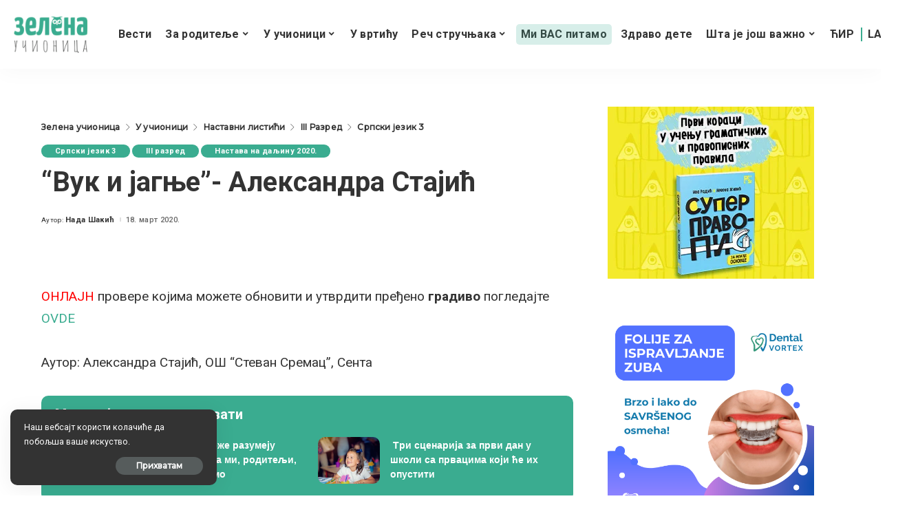

--- FILE ---
content_type: text/html; charset=utf-8
request_url: https://docs.google.com/viewer?url=https%3A%2F%2Fzelenaucionica.com%2Fwp-content%2Fuploads%2F2020%2F03%2FVuk-i-jagnje-narodna-basna.pptx&embedded=true&hl=en
body_size: 2129
content:
<!DOCTYPE html><html lang="en" dir="ltr"><head><title>Vuk-i-jagnje-narodna-basna.pptx</title><link rel="stylesheet" type="text/css" href="//www.gstatic.com/_/apps-viewer/_/ss/k=apps-viewer.standalone.vzKgvMed-Gs.L.W.O/am=AAQD/d=0/rs=AC2dHMLD5zb8j62TiGE8IPE3mdAlhWuBGg" nonce="5jB5ZCYFZy66xmCzqJifRQ"/></head><body><div class="ndfHFb-c4YZDc ndfHFb-c4YZDc-AHmuwe-Hr88gd-OWB6Me dif24c vhoiae LgGVmb bvmRsc ndfHFb-c4YZDc-TSZdd ndfHFb-c4YZDc-TJEFFc ndfHFb-c4YZDc-vyDMJf-aZ2wEe ndfHFb-c4YZDc-i5oIFb ndfHFb-c4YZDc-uoC0bf ndfHFb-c4YZDc-e1YmVc" aria-label="Showing viewer."><div class="ndfHFb-c4YZDc-zTETae"></div><div class="ndfHFb-c4YZDc-JNEHMb"></div><div class="ndfHFb-c4YZDc-K9a4Re"><div class="ndfHFb-c4YZDc-E7ORLb-LgbsSe ndfHFb-c4YZDc-LgbsSe-OWB6Me" aria-label="Previous"><div class="ndfHFb-c4YZDc-DH6Rkf-AHe6Kc"><div class="ndfHFb-c4YZDc-Bz112c ndfHFb-c4YZDc-DH6Rkf-Bz112c"></div></div></div><div class="ndfHFb-c4YZDc-tJiF1e-LgbsSe ndfHFb-c4YZDc-LgbsSe-OWB6Me" aria-label="Next"><div class="ndfHFb-c4YZDc-DH6Rkf-AHe6Kc"><div class="ndfHFb-c4YZDc-Bz112c ndfHFb-c4YZDc-DH6Rkf-Bz112c"></div></div></div><div class="ndfHFb-c4YZDc-q77wGc"></div><div class="ndfHFb-c4YZDc-K9a4Re-nKQ6qf ndfHFb-c4YZDc-TvD9Pc-qnnXGd" role="main"><div class="ndfHFb-c4YZDc-EglORb-ge6pde ndfHFb-c4YZDc-K9a4Re-ge6pde-Ne3sFf" role="status" tabindex="-1" aria-label="Loading"><div class="ndfHFb-c4YZDc-EglORb-ge6pde-RJLb9c ndfHFb-c4YZDc-AHmuwe-wcotoc-zTETae"><div class="ndfHFb-aZ2wEe" dir="ltr"><div class="ndfHFb-vyDMJf-aZ2wEe auswjd"><div class="aZ2wEe-pbTTYe aZ2wEe-v3pZbf"><div class="aZ2wEe-LkdAo-e9ayKc aZ2wEe-LK5yu"><div class="aZ2wEe-LkdAo aZ2wEe-hj4D6d"></div></div><div class="aZ2wEe-pehrl-TpMipd"><div class="aZ2wEe-LkdAo aZ2wEe-hj4D6d"></div></div><div class="aZ2wEe-LkdAo-e9ayKc aZ2wEe-qwU8Me"><div class="aZ2wEe-LkdAo aZ2wEe-hj4D6d"></div></div></div><div class="aZ2wEe-pbTTYe aZ2wEe-oq6NAc"><div class="aZ2wEe-LkdAo-e9ayKc aZ2wEe-LK5yu"><div class="aZ2wEe-LkdAo aZ2wEe-hj4D6d"></div></div><div class="aZ2wEe-pehrl-TpMipd"><div class="aZ2wEe-LkdAo aZ2wEe-hj4D6d"></div></div><div class="aZ2wEe-LkdAo-e9ayKc aZ2wEe-qwU8Me"><div class="aZ2wEe-LkdAo aZ2wEe-hj4D6d"></div></div></div><div class="aZ2wEe-pbTTYe aZ2wEe-gS7Ybc"><div class="aZ2wEe-LkdAo-e9ayKc aZ2wEe-LK5yu"><div class="aZ2wEe-LkdAo aZ2wEe-hj4D6d"></div></div><div class="aZ2wEe-pehrl-TpMipd"><div class="aZ2wEe-LkdAo aZ2wEe-hj4D6d"></div></div><div class="aZ2wEe-LkdAo-e9ayKc aZ2wEe-qwU8Me"><div class="aZ2wEe-LkdAo aZ2wEe-hj4D6d"></div></div></div><div class="aZ2wEe-pbTTYe aZ2wEe-nllRtd"><div class="aZ2wEe-LkdAo-e9ayKc aZ2wEe-LK5yu"><div class="aZ2wEe-LkdAo aZ2wEe-hj4D6d"></div></div><div class="aZ2wEe-pehrl-TpMipd"><div class="aZ2wEe-LkdAo aZ2wEe-hj4D6d"></div></div><div class="aZ2wEe-LkdAo-e9ayKc aZ2wEe-qwU8Me"><div class="aZ2wEe-LkdAo aZ2wEe-hj4D6d"></div></div></div></div></div></div><span class="ndfHFb-c4YZDc-EglORb-ge6pde-fmcmS ndfHFb-c4YZDc-AHmuwe-wcotoc-zTETae" aria-hidden="true">Loading&hellip;</span></div><div class="ndfHFb-c4YZDc-ujibv-nUpftc"><img class="ndfHFb-c4YZDc-ujibv-JUCs7e" src="/viewerng/thumb?ds=[base64]%3D%3D&amp;ck=lantern&amp;dsmi=unknown&amp;authuser&amp;w=800&amp;webp=true&amp;p=proj"/></div></div></div></div><script nonce="LbpcZ6vOhrHPBsU-cYuIXg">/*

 Copyright The Closure Library Authors.
 SPDX-License-Identifier: Apache-2.0
*/
function c(a,e,f){a._preloadFailed||a.complete&&a.naturalWidth===void 0?f():a.complete&&a.naturalWidth?e():(a.addEventListener("load",function(){e()},!1),a.addEventListener("error",function(){f()},!1))}
for(var d=function(a,e,f,k){function l(){b.style.display="none"}var g=document.body.getElementsByClassName(a)[0];if(k)var b=document.getElementById(k);else{if(!g)return;b=g.getElementsByClassName(f)[0];if(!b)return}b._preloadStartTime=Date.now();b.onerror=function(){this._preloadFailed=!0};c(b,function(){b.naturalWidth<800?l():(b._preloadEndTime||(b._preloadEndTime=Date.now()),e&&(g.getElementsByClassName(e)[0].style.display="none"))},l)},h=["_initStaticViewer"],m=this||self,n;h.length&&(n=h.shift());)h.length||
d===void 0?m=m[n]&&m[n]!==Object.prototype[n]?m[n]:m[n]={}:m[n]=d;
</script><script nonce="LbpcZ6vOhrHPBsU-cYuIXg">_initStaticViewer('ndfHFb-c4YZDc-K9a4Re-nKQ6qf','ndfHFb-c4YZDc-EglORb-ge6pde','ndfHFb-c4YZDc-ujibv-JUCs7e')</script><script type="text/javascript" charset="UTF-8" src="//www.gstatic.com/_/apps-viewer/_/js/k=apps-viewer.standalone.en.7LBJAu62rJE.O/am=AAQD/d=1/rs=AC2dHMJhfBQEKj72TDGJNkPVRiqJX83qFA/m=main" nonce="LbpcZ6vOhrHPBsU-cYuIXg"></script><script type="text/javascript" src="https://apis.google.com/js/client.js" nonce="LbpcZ6vOhrHPBsU-cYuIXg"></script><script type="text/javascript" nonce="LbpcZ6vOhrHPBsU-cYuIXg">_init([["0",null,null,null,null,2,null,null,null,null,0,[1],null,null,null,"https://drive.google.com",null,null,null,null,null,null,null,null,null,null,null,null,null,null,null,null,[["core-744-RC1","prod"],12,1,1],null,null,null,null,[null,null,null,null,"https://accounts.google.com/ServiceLogin?passive\u003d1209600\u0026continue\u003dhttps://docs.google.com/viewer?url%3Dhttps://zelenaucionica.com/wp-content/uploads/2020/03/Vuk-i-jagnje-narodna-basna.pptx%26embedded%3Dtrue%26hl%3Den\u0026hl\u003den\u0026followup\u003dhttps://docs.google.com/viewer?url%3Dhttps://zelenaucionica.com/wp-content/uploads/2020/03/Vuk-i-jagnje-narodna-basna.pptx%26embedded%3Dtrue%26hl%3Den",null,null,null,0],null,null,null,null,null,null,null,null,null,null,null,null,null,null,null,0,null,null,null,null,null,null,null,null,null,null,null,null,null,null,null,null,null,null,null,null,null,null,null,null,null,null,null,null,null,null,null,null,null,null,null,null,null,null,null,null,null,null,null,null,null,null,null,null,null,null,null,null,null,null,null,null,null,null,null,null,null,null,null,null,null,null,null,null,null,null,null,null,null,null,null,null,null,null,null,null,null,null,null,null,null,null,null,null,1],[null,"Vuk-i-jagnje-narodna-basna.pptx","/viewerng/thumb?ds\[base64]%3D%3D\u0026ck\u003dlantern\u0026dsmi\u003dunknown\u0026authuser\u0026w\u003d800\u0026webp\u003dtrue\u0026p\u003dproj",null,null,null,null,null,null,"/viewerng/upload?ds\[base64]%3D%3D\u0026ck\u003dlantern\u0026dsmi\u003dunknown\u0026authuser\u0026p\u003dproj",null,"application/vnd.openxmlformats-officedocument.presentationml.presentation",null,null,1,null,"/viewerng/viewer?url\u003dhttps://zelenaucionica.com/wp-content/uploads/2020/03/Vuk-i-jagnje-narodna-basna.pptx\u0026hl\u003den",null,"https://zelenaucionica.com/wp-content/uploads/2020/03/Vuk-i-jagnje-narodna-basna.pptx",null,null,0,null,null,null,null,null,"/viewerng/standalone/refresh?url\u003dhttps://zelenaucionica.com/wp-content/uploads/2020/03/Vuk-i-jagnje-narodna-basna.pptx\u0026embedded\u003dtrue\u0026hl\u003den",[null,null,"meta?id\u003dACFrOgCnuBUmabmAKGoQ_KJkZY6mteTSFArKxlNbEfEB8rrHqRhPXya4Rnjx7Wpuptvpk3suoWoXYAfzj6QzBn6gYacecFeO_Si4JS7ljsR6xIXzO1EbdGPbzCZuPMp0ArY0OmuNLpr6n2KPnQK_","img?id\u003dACFrOgCnuBUmabmAKGoQ_KJkZY6mteTSFArKxlNbEfEB8rrHqRhPXya4Rnjx7Wpuptvpk3suoWoXYAfzj6QzBn6gYacecFeO_Si4JS7ljsR6xIXzO1EbdGPbzCZuPMp0ArY0OmuNLpr6n2KPnQK_","press?id\u003dACFrOgCnuBUmabmAKGoQ_KJkZY6mteTSFArKxlNbEfEB8rrHqRhPXya4Rnjx7Wpuptvpk3suoWoXYAfzj6QzBn6gYacecFeO_Si4JS7ljsR6xIXzO1EbdGPbzCZuPMp0ArY0OmuNLpr6n2KPnQK_","status?id\u003dACFrOgCnuBUmabmAKGoQ_KJkZY6mteTSFArKxlNbEfEB8rrHqRhPXya4Rnjx7Wpuptvpk3suoWoXYAfzj6QzBn6gYacecFeO_Si4JS7ljsR6xIXzO1EbdGPbzCZuPMp0ArY0OmuNLpr6n2KPnQK_","https://doc-0s-bk-apps-viewer.googleusercontent.com/viewer/secure/pdf/3nb9bdfcv3e2h2k1cmql0ee9cvc5lole/7h0ru0eacovl79dgjhoifpfiujk43een/1768907325000/lantern/*/ACFrOgCnuBUmabmAKGoQ_KJkZY6mteTSFArKxlNbEfEB8rrHqRhPXya4Rnjx7Wpuptvpk3suoWoXYAfzj6QzBn6gYacecFeO_Si4JS7ljsR6xIXzO1EbdGPbzCZuPMp0ArY0OmuNLpr6n2KPnQK_",null,"presspage?id\u003dACFrOgCnuBUmabmAKGoQ_KJkZY6mteTSFArKxlNbEfEB8rrHqRhPXya4Rnjx7Wpuptvpk3suoWoXYAfzj6QzBn6gYacecFeO_Si4JS7ljsR6xIXzO1EbdGPbzCZuPMp0ArY0OmuNLpr6n2KPnQK_"],null,null,null,"pptx"],"","",2]);</script></body></html>

--- FILE ---
content_type: text/html; charset=utf-8
request_url: https://www.google.com/recaptcha/api2/anchor?ar=1&k=6LdFdpMUAAAAANHYJUjQoBySn3V8k0K5KENpsQUO&co=aHR0cHM6Ly96ZWxlbmF1Y2lvbmljYS5jb206NDQz&hl=sr&v=PoyoqOPhxBO7pBk68S4YbpHZ&theme=light&size=normal&anchor-ms=20000&execute-ms=30000&cb=p1na2834oz5w
body_size: 49395
content:
<!DOCTYPE HTML><html dir="ltr" lang="sr"><head><meta http-equiv="Content-Type" content="text/html; charset=UTF-8">
<meta http-equiv="X-UA-Compatible" content="IE=edge">
<title>reCAPTCHA</title>
<style type="text/css">
/* cyrillic-ext */
@font-face {
  font-family: 'Roboto';
  font-style: normal;
  font-weight: 400;
  font-stretch: 100%;
  src: url(//fonts.gstatic.com/s/roboto/v48/KFO7CnqEu92Fr1ME7kSn66aGLdTylUAMa3GUBHMdazTgWw.woff2) format('woff2');
  unicode-range: U+0460-052F, U+1C80-1C8A, U+20B4, U+2DE0-2DFF, U+A640-A69F, U+FE2E-FE2F;
}
/* cyrillic */
@font-face {
  font-family: 'Roboto';
  font-style: normal;
  font-weight: 400;
  font-stretch: 100%;
  src: url(//fonts.gstatic.com/s/roboto/v48/KFO7CnqEu92Fr1ME7kSn66aGLdTylUAMa3iUBHMdazTgWw.woff2) format('woff2');
  unicode-range: U+0301, U+0400-045F, U+0490-0491, U+04B0-04B1, U+2116;
}
/* greek-ext */
@font-face {
  font-family: 'Roboto';
  font-style: normal;
  font-weight: 400;
  font-stretch: 100%;
  src: url(//fonts.gstatic.com/s/roboto/v48/KFO7CnqEu92Fr1ME7kSn66aGLdTylUAMa3CUBHMdazTgWw.woff2) format('woff2');
  unicode-range: U+1F00-1FFF;
}
/* greek */
@font-face {
  font-family: 'Roboto';
  font-style: normal;
  font-weight: 400;
  font-stretch: 100%;
  src: url(//fonts.gstatic.com/s/roboto/v48/KFO7CnqEu92Fr1ME7kSn66aGLdTylUAMa3-UBHMdazTgWw.woff2) format('woff2');
  unicode-range: U+0370-0377, U+037A-037F, U+0384-038A, U+038C, U+038E-03A1, U+03A3-03FF;
}
/* math */
@font-face {
  font-family: 'Roboto';
  font-style: normal;
  font-weight: 400;
  font-stretch: 100%;
  src: url(//fonts.gstatic.com/s/roboto/v48/KFO7CnqEu92Fr1ME7kSn66aGLdTylUAMawCUBHMdazTgWw.woff2) format('woff2');
  unicode-range: U+0302-0303, U+0305, U+0307-0308, U+0310, U+0312, U+0315, U+031A, U+0326-0327, U+032C, U+032F-0330, U+0332-0333, U+0338, U+033A, U+0346, U+034D, U+0391-03A1, U+03A3-03A9, U+03B1-03C9, U+03D1, U+03D5-03D6, U+03F0-03F1, U+03F4-03F5, U+2016-2017, U+2034-2038, U+203C, U+2040, U+2043, U+2047, U+2050, U+2057, U+205F, U+2070-2071, U+2074-208E, U+2090-209C, U+20D0-20DC, U+20E1, U+20E5-20EF, U+2100-2112, U+2114-2115, U+2117-2121, U+2123-214F, U+2190, U+2192, U+2194-21AE, U+21B0-21E5, U+21F1-21F2, U+21F4-2211, U+2213-2214, U+2216-22FF, U+2308-230B, U+2310, U+2319, U+231C-2321, U+2336-237A, U+237C, U+2395, U+239B-23B7, U+23D0, U+23DC-23E1, U+2474-2475, U+25AF, U+25B3, U+25B7, U+25BD, U+25C1, U+25CA, U+25CC, U+25FB, U+266D-266F, U+27C0-27FF, U+2900-2AFF, U+2B0E-2B11, U+2B30-2B4C, U+2BFE, U+3030, U+FF5B, U+FF5D, U+1D400-1D7FF, U+1EE00-1EEFF;
}
/* symbols */
@font-face {
  font-family: 'Roboto';
  font-style: normal;
  font-weight: 400;
  font-stretch: 100%;
  src: url(//fonts.gstatic.com/s/roboto/v48/KFO7CnqEu92Fr1ME7kSn66aGLdTylUAMaxKUBHMdazTgWw.woff2) format('woff2');
  unicode-range: U+0001-000C, U+000E-001F, U+007F-009F, U+20DD-20E0, U+20E2-20E4, U+2150-218F, U+2190, U+2192, U+2194-2199, U+21AF, U+21E6-21F0, U+21F3, U+2218-2219, U+2299, U+22C4-22C6, U+2300-243F, U+2440-244A, U+2460-24FF, U+25A0-27BF, U+2800-28FF, U+2921-2922, U+2981, U+29BF, U+29EB, U+2B00-2BFF, U+4DC0-4DFF, U+FFF9-FFFB, U+10140-1018E, U+10190-1019C, U+101A0, U+101D0-101FD, U+102E0-102FB, U+10E60-10E7E, U+1D2C0-1D2D3, U+1D2E0-1D37F, U+1F000-1F0FF, U+1F100-1F1AD, U+1F1E6-1F1FF, U+1F30D-1F30F, U+1F315, U+1F31C, U+1F31E, U+1F320-1F32C, U+1F336, U+1F378, U+1F37D, U+1F382, U+1F393-1F39F, U+1F3A7-1F3A8, U+1F3AC-1F3AF, U+1F3C2, U+1F3C4-1F3C6, U+1F3CA-1F3CE, U+1F3D4-1F3E0, U+1F3ED, U+1F3F1-1F3F3, U+1F3F5-1F3F7, U+1F408, U+1F415, U+1F41F, U+1F426, U+1F43F, U+1F441-1F442, U+1F444, U+1F446-1F449, U+1F44C-1F44E, U+1F453, U+1F46A, U+1F47D, U+1F4A3, U+1F4B0, U+1F4B3, U+1F4B9, U+1F4BB, U+1F4BF, U+1F4C8-1F4CB, U+1F4D6, U+1F4DA, U+1F4DF, U+1F4E3-1F4E6, U+1F4EA-1F4ED, U+1F4F7, U+1F4F9-1F4FB, U+1F4FD-1F4FE, U+1F503, U+1F507-1F50B, U+1F50D, U+1F512-1F513, U+1F53E-1F54A, U+1F54F-1F5FA, U+1F610, U+1F650-1F67F, U+1F687, U+1F68D, U+1F691, U+1F694, U+1F698, U+1F6AD, U+1F6B2, U+1F6B9-1F6BA, U+1F6BC, U+1F6C6-1F6CF, U+1F6D3-1F6D7, U+1F6E0-1F6EA, U+1F6F0-1F6F3, U+1F6F7-1F6FC, U+1F700-1F7FF, U+1F800-1F80B, U+1F810-1F847, U+1F850-1F859, U+1F860-1F887, U+1F890-1F8AD, U+1F8B0-1F8BB, U+1F8C0-1F8C1, U+1F900-1F90B, U+1F93B, U+1F946, U+1F984, U+1F996, U+1F9E9, U+1FA00-1FA6F, U+1FA70-1FA7C, U+1FA80-1FA89, U+1FA8F-1FAC6, U+1FACE-1FADC, U+1FADF-1FAE9, U+1FAF0-1FAF8, U+1FB00-1FBFF;
}
/* vietnamese */
@font-face {
  font-family: 'Roboto';
  font-style: normal;
  font-weight: 400;
  font-stretch: 100%;
  src: url(//fonts.gstatic.com/s/roboto/v48/KFO7CnqEu92Fr1ME7kSn66aGLdTylUAMa3OUBHMdazTgWw.woff2) format('woff2');
  unicode-range: U+0102-0103, U+0110-0111, U+0128-0129, U+0168-0169, U+01A0-01A1, U+01AF-01B0, U+0300-0301, U+0303-0304, U+0308-0309, U+0323, U+0329, U+1EA0-1EF9, U+20AB;
}
/* latin-ext */
@font-face {
  font-family: 'Roboto';
  font-style: normal;
  font-weight: 400;
  font-stretch: 100%;
  src: url(//fonts.gstatic.com/s/roboto/v48/KFO7CnqEu92Fr1ME7kSn66aGLdTylUAMa3KUBHMdazTgWw.woff2) format('woff2');
  unicode-range: U+0100-02BA, U+02BD-02C5, U+02C7-02CC, U+02CE-02D7, U+02DD-02FF, U+0304, U+0308, U+0329, U+1D00-1DBF, U+1E00-1E9F, U+1EF2-1EFF, U+2020, U+20A0-20AB, U+20AD-20C0, U+2113, U+2C60-2C7F, U+A720-A7FF;
}
/* latin */
@font-face {
  font-family: 'Roboto';
  font-style: normal;
  font-weight: 400;
  font-stretch: 100%;
  src: url(//fonts.gstatic.com/s/roboto/v48/KFO7CnqEu92Fr1ME7kSn66aGLdTylUAMa3yUBHMdazQ.woff2) format('woff2');
  unicode-range: U+0000-00FF, U+0131, U+0152-0153, U+02BB-02BC, U+02C6, U+02DA, U+02DC, U+0304, U+0308, U+0329, U+2000-206F, U+20AC, U+2122, U+2191, U+2193, U+2212, U+2215, U+FEFF, U+FFFD;
}
/* cyrillic-ext */
@font-face {
  font-family: 'Roboto';
  font-style: normal;
  font-weight: 500;
  font-stretch: 100%;
  src: url(//fonts.gstatic.com/s/roboto/v48/KFO7CnqEu92Fr1ME7kSn66aGLdTylUAMa3GUBHMdazTgWw.woff2) format('woff2');
  unicode-range: U+0460-052F, U+1C80-1C8A, U+20B4, U+2DE0-2DFF, U+A640-A69F, U+FE2E-FE2F;
}
/* cyrillic */
@font-face {
  font-family: 'Roboto';
  font-style: normal;
  font-weight: 500;
  font-stretch: 100%;
  src: url(//fonts.gstatic.com/s/roboto/v48/KFO7CnqEu92Fr1ME7kSn66aGLdTylUAMa3iUBHMdazTgWw.woff2) format('woff2');
  unicode-range: U+0301, U+0400-045F, U+0490-0491, U+04B0-04B1, U+2116;
}
/* greek-ext */
@font-face {
  font-family: 'Roboto';
  font-style: normal;
  font-weight: 500;
  font-stretch: 100%;
  src: url(//fonts.gstatic.com/s/roboto/v48/KFO7CnqEu92Fr1ME7kSn66aGLdTylUAMa3CUBHMdazTgWw.woff2) format('woff2');
  unicode-range: U+1F00-1FFF;
}
/* greek */
@font-face {
  font-family: 'Roboto';
  font-style: normal;
  font-weight: 500;
  font-stretch: 100%;
  src: url(//fonts.gstatic.com/s/roboto/v48/KFO7CnqEu92Fr1ME7kSn66aGLdTylUAMa3-UBHMdazTgWw.woff2) format('woff2');
  unicode-range: U+0370-0377, U+037A-037F, U+0384-038A, U+038C, U+038E-03A1, U+03A3-03FF;
}
/* math */
@font-face {
  font-family: 'Roboto';
  font-style: normal;
  font-weight: 500;
  font-stretch: 100%;
  src: url(//fonts.gstatic.com/s/roboto/v48/KFO7CnqEu92Fr1ME7kSn66aGLdTylUAMawCUBHMdazTgWw.woff2) format('woff2');
  unicode-range: U+0302-0303, U+0305, U+0307-0308, U+0310, U+0312, U+0315, U+031A, U+0326-0327, U+032C, U+032F-0330, U+0332-0333, U+0338, U+033A, U+0346, U+034D, U+0391-03A1, U+03A3-03A9, U+03B1-03C9, U+03D1, U+03D5-03D6, U+03F0-03F1, U+03F4-03F5, U+2016-2017, U+2034-2038, U+203C, U+2040, U+2043, U+2047, U+2050, U+2057, U+205F, U+2070-2071, U+2074-208E, U+2090-209C, U+20D0-20DC, U+20E1, U+20E5-20EF, U+2100-2112, U+2114-2115, U+2117-2121, U+2123-214F, U+2190, U+2192, U+2194-21AE, U+21B0-21E5, U+21F1-21F2, U+21F4-2211, U+2213-2214, U+2216-22FF, U+2308-230B, U+2310, U+2319, U+231C-2321, U+2336-237A, U+237C, U+2395, U+239B-23B7, U+23D0, U+23DC-23E1, U+2474-2475, U+25AF, U+25B3, U+25B7, U+25BD, U+25C1, U+25CA, U+25CC, U+25FB, U+266D-266F, U+27C0-27FF, U+2900-2AFF, U+2B0E-2B11, U+2B30-2B4C, U+2BFE, U+3030, U+FF5B, U+FF5D, U+1D400-1D7FF, U+1EE00-1EEFF;
}
/* symbols */
@font-face {
  font-family: 'Roboto';
  font-style: normal;
  font-weight: 500;
  font-stretch: 100%;
  src: url(//fonts.gstatic.com/s/roboto/v48/KFO7CnqEu92Fr1ME7kSn66aGLdTylUAMaxKUBHMdazTgWw.woff2) format('woff2');
  unicode-range: U+0001-000C, U+000E-001F, U+007F-009F, U+20DD-20E0, U+20E2-20E4, U+2150-218F, U+2190, U+2192, U+2194-2199, U+21AF, U+21E6-21F0, U+21F3, U+2218-2219, U+2299, U+22C4-22C6, U+2300-243F, U+2440-244A, U+2460-24FF, U+25A0-27BF, U+2800-28FF, U+2921-2922, U+2981, U+29BF, U+29EB, U+2B00-2BFF, U+4DC0-4DFF, U+FFF9-FFFB, U+10140-1018E, U+10190-1019C, U+101A0, U+101D0-101FD, U+102E0-102FB, U+10E60-10E7E, U+1D2C0-1D2D3, U+1D2E0-1D37F, U+1F000-1F0FF, U+1F100-1F1AD, U+1F1E6-1F1FF, U+1F30D-1F30F, U+1F315, U+1F31C, U+1F31E, U+1F320-1F32C, U+1F336, U+1F378, U+1F37D, U+1F382, U+1F393-1F39F, U+1F3A7-1F3A8, U+1F3AC-1F3AF, U+1F3C2, U+1F3C4-1F3C6, U+1F3CA-1F3CE, U+1F3D4-1F3E0, U+1F3ED, U+1F3F1-1F3F3, U+1F3F5-1F3F7, U+1F408, U+1F415, U+1F41F, U+1F426, U+1F43F, U+1F441-1F442, U+1F444, U+1F446-1F449, U+1F44C-1F44E, U+1F453, U+1F46A, U+1F47D, U+1F4A3, U+1F4B0, U+1F4B3, U+1F4B9, U+1F4BB, U+1F4BF, U+1F4C8-1F4CB, U+1F4D6, U+1F4DA, U+1F4DF, U+1F4E3-1F4E6, U+1F4EA-1F4ED, U+1F4F7, U+1F4F9-1F4FB, U+1F4FD-1F4FE, U+1F503, U+1F507-1F50B, U+1F50D, U+1F512-1F513, U+1F53E-1F54A, U+1F54F-1F5FA, U+1F610, U+1F650-1F67F, U+1F687, U+1F68D, U+1F691, U+1F694, U+1F698, U+1F6AD, U+1F6B2, U+1F6B9-1F6BA, U+1F6BC, U+1F6C6-1F6CF, U+1F6D3-1F6D7, U+1F6E0-1F6EA, U+1F6F0-1F6F3, U+1F6F7-1F6FC, U+1F700-1F7FF, U+1F800-1F80B, U+1F810-1F847, U+1F850-1F859, U+1F860-1F887, U+1F890-1F8AD, U+1F8B0-1F8BB, U+1F8C0-1F8C1, U+1F900-1F90B, U+1F93B, U+1F946, U+1F984, U+1F996, U+1F9E9, U+1FA00-1FA6F, U+1FA70-1FA7C, U+1FA80-1FA89, U+1FA8F-1FAC6, U+1FACE-1FADC, U+1FADF-1FAE9, U+1FAF0-1FAF8, U+1FB00-1FBFF;
}
/* vietnamese */
@font-face {
  font-family: 'Roboto';
  font-style: normal;
  font-weight: 500;
  font-stretch: 100%;
  src: url(//fonts.gstatic.com/s/roboto/v48/KFO7CnqEu92Fr1ME7kSn66aGLdTylUAMa3OUBHMdazTgWw.woff2) format('woff2');
  unicode-range: U+0102-0103, U+0110-0111, U+0128-0129, U+0168-0169, U+01A0-01A1, U+01AF-01B0, U+0300-0301, U+0303-0304, U+0308-0309, U+0323, U+0329, U+1EA0-1EF9, U+20AB;
}
/* latin-ext */
@font-face {
  font-family: 'Roboto';
  font-style: normal;
  font-weight: 500;
  font-stretch: 100%;
  src: url(//fonts.gstatic.com/s/roboto/v48/KFO7CnqEu92Fr1ME7kSn66aGLdTylUAMa3KUBHMdazTgWw.woff2) format('woff2');
  unicode-range: U+0100-02BA, U+02BD-02C5, U+02C7-02CC, U+02CE-02D7, U+02DD-02FF, U+0304, U+0308, U+0329, U+1D00-1DBF, U+1E00-1E9F, U+1EF2-1EFF, U+2020, U+20A0-20AB, U+20AD-20C0, U+2113, U+2C60-2C7F, U+A720-A7FF;
}
/* latin */
@font-face {
  font-family: 'Roboto';
  font-style: normal;
  font-weight: 500;
  font-stretch: 100%;
  src: url(//fonts.gstatic.com/s/roboto/v48/KFO7CnqEu92Fr1ME7kSn66aGLdTylUAMa3yUBHMdazQ.woff2) format('woff2');
  unicode-range: U+0000-00FF, U+0131, U+0152-0153, U+02BB-02BC, U+02C6, U+02DA, U+02DC, U+0304, U+0308, U+0329, U+2000-206F, U+20AC, U+2122, U+2191, U+2193, U+2212, U+2215, U+FEFF, U+FFFD;
}
/* cyrillic-ext */
@font-face {
  font-family: 'Roboto';
  font-style: normal;
  font-weight: 900;
  font-stretch: 100%;
  src: url(//fonts.gstatic.com/s/roboto/v48/KFO7CnqEu92Fr1ME7kSn66aGLdTylUAMa3GUBHMdazTgWw.woff2) format('woff2');
  unicode-range: U+0460-052F, U+1C80-1C8A, U+20B4, U+2DE0-2DFF, U+A640-A69F, U+FE2E-FE2F;
}
/* cyrillic */
@font-face {
  font-family: 'Roboto';
  font-style: normal;
  font-weight: 900;
  font-stretch: 100%;
  src: url(//fonts.gstatic.com/s/roboto/v48/KFO7CnqEu92Fr1ME7kSn66aGLdTylUAMa3iUBHMdazTgWw.woff2) format('woff2');
  unicode-range: U+0301, U+0400-045F, U+0490-0491, U+04B0-04B1, U+2116;
}
/* greek-ext */
@font-face {
  font-family: 'Roboto';
  font-style: normal;
  font-weight: 900;
  font-stretch: 100%;
  src: url(//fonts.gstatic.com/s/roboto/v48/KFO7CnqEu92Fr1ME7kSn66aGLdTylUAMa3CUBHMdazTgWw.woff2) format('woff2');
  unicode-range: U+1F00-1FFF;
}
/* greek */
@font-face {
  font-family: 'Roboto';
  font-style: normal;
  font-weight: 900;
  font-stretch: 100%;
  src: url(//fonts.gstatic.com/s/roboto/v48/KFO7CnqEu92Fr1ME7kSn66aGLdTylUAMa3-UBHMdazTgWw.woff2) format('woff2');
  unicode-range: U+0370-0377, U+037A-037F, U+0384-038A, U+038C, U+038E-03A1, U+03A3-03FF;
}
/* math */
@font-face {
  font-family: 'Roboto';
  font-style: normal;
  font-weight: 900;
  font-stretch: 100%;
  src: url(//fonts.gstatic.com/s/roboto/v48/KFO7CnqEu92Fr1ME7kSn66aGLdTylUAMawCUBHMdazTgWw.woff2) format('woff2');
  unicode-range: U+0302-0303, U+0305, U+0307-0308, U+0310, U+0312, U+0315, U+031A, U+0326-0327, U+032C, U+032F-0330, U+0332-0333, U+0338, U+033A, U+0346, U+034D, U+0391-03A1, U+03A3-03A9, U+03B1-03C9, U+03D1, U+03D5-03D6, U+03F0-03F1, U+03F4-03F5, U+2016-2017, U+2034-2038, U+203C, U+2040, U+2043, U+2047, U+2050, U+2057, U+205F, U+2070-2071, U+2074-208E, U+2090-209C, U+20D0-20DC, U+20E1, U+20E5-20EF, U+2100-2112, U+2114-2115, U+2117-2121, U+2123-214F, U+2190, U+2192, U+2194-21AE, U+21B0-21E5, U+21F1-21F2, U+21F4-2211, U+2213-2214, U+2216-22FF, U+2308-230B, U+2310, U+2319, U+231C-2321, U+2336-237A, U+237C, U+2395, U+239B-23B7, U+23D0, U+23DC-23E1, U+2474-2475, U+25AF, U+25B3, U+25B7, U+25BD, U+25C1, U+25CA, U+25CC, U+25FB, U+266D-266F, U+27C0-27FF, U+2900-2AFF, U+2B0E-2B11, U+2B30-2B4C, U+2BFE, U+3030, U+FF5B, U+FF5D, U+1D400-1D7FF, U+1EE00-1EEFF;
}
/* symbols */
@font-face {
  font-family: 'Roboto';
  font-style: normal;
  font-weight: 900;
  font-stretch: 100%;
  src: url(//fonts.gstatic.com/s/roboto/v48/KFO7CnqEu92Fr1ME7kSn66aGLdTylUAMaxKUBHMdazTgWw.woff2) format('woff2');
  unicode-range: U+0001-000C, U+000E-001F, U+007F-009F, U+20DD-20E0, U+20E2-20E4, U+2150-218F, U+2190, U+2192, U+2194-2199, U+21AF, U+21E6-21F0, U+21F3, U+2218-2219, U+2299, U+22C4-22C6, U+2300-243F, U+2440-244A, U+2460-24FF, U+25A0-27BF, U+2800-28FF, U+2921-2922, U+2981, U+29BF, U+29EB, U+2B00-2BFF, U+4DC0-4DFF, U+FFF9-FFFB, U+10140-1018E, U+10190-1019C, U+101A0, U+101D0-101FD, U+102E0-102FB, U+10E60-10E7E, U+1D2C0-1D2D3, U+1D2E0-1D37F, U+1F000-1F0FF, U+1F100-1F1AD, U+1F1E6-1F1FF, U+1F30D-1F30F, U+1F315, U+1F31C, U+1F31E, U+1F320-1F32C, U+1F336, U+1F378, U+1F37D, U+1F382, U+1F393-1F39F, U+1F3A7-1F3A8, U+1F3AC-1F3AF, U+1F3C2, U+1F3C4-1F3C6, U+1F3CA-1F3CE, U+1F3D4-1F3E0, U+1F3ED, U+1F3F1-1F3F3, U+1F3F5-1F3F7, U+1F408, U+1F415, U+1F41F, U+1F426, U+1F43F, U+1F441-1F442, U+1F444, U+1F446-1F449, U+1F44C-1F44E, U+1F453, U+1F46A, U+1F47D, U+1F4A3, U+1F4B0, U+1F4B3, U+1F4B9, U+1F4BB, U+1F4BF, U+1F4C8-1F4CB, U+1F4D6, U+1F4DA, U+1F4DF, U+1F4E3-1F4E6, U+1F4EA-1F4ED, U+1F4F7, U+1F4F9-1F4FB, U+1F4FD-1F4FE, U+1F503, U+1F507-1F50B, U+1F50D, U+1F512-1F513, U+1F53E-1F54A, U+1F54F-1F5FA, U+1F610, U+1F650-1F67F, U+1F687, U+1F68D, U+1F691, U+1F694, U+1F698, U+1F6AD, U+1F6B2, U+1F6B9-1F6BA, U+1F6BC, U+1F6C6-1F6CF, U+1F6D3-1F6D7, U+1F6E0-1F6EA, U+1F6F0-1F6F3, U+1F6F7-1F6FC, U+1F700-1F7FF, U+1F800-1F80B, U+1F810-1F847, U+1F850-1F859, U+1F860-1F887, U+1F890-1F8AD, U+1F8B0-1F8BB, U+1F8C0-1F8C1, U+1F900-1F90B, U+1F93B, U+1F946, U+1F984, U+1F996, U+1F9E9, U+1FA00-1FA6F, U+1FA70-1FA7C, U+1FA80-1FA89, U+1FA8F-1FAC6, U+1FACE-1FADC, U+1FADF-1FAE9, U+1FAF0-1FAF8, U+1FB00-1FBFF;
}
/* vietnamese */
@font-face {
  font-family: 'Roboto';
  font-style: normal;
  font-weight: 900;
  font-stretch: 100%;
  src: url(//fonts.gstatic.com/s/roboto/v48/KFO7CnqEu92Fr1ME7kSn66aGLdTylUAMa3OUBHMdazTgWw.woff2) format('woff2');
  unicode-range: U+0102-0103, U+0110-0111, U+0128-0129, U+0168-0169, U+01A0-01A1, U+01AF-01B0, U+0300-0301, U+0303-0304, U+0308-0309, U+0323, U+0329, U+1EA0-1EF9, U+20AB;
}
/* latin-ext */
@font-face {
  font-family: 'Roboto';
  font-style: normal;
  font-weight: 900;
  font-stretch: 100%;
  src: url(//fonts.gstatic.com/s/roboto/v48/KFO7CnqEu92Fr1ME7kSn66aGLdTylUAMa3KUBHMdazTgWw.woff2) format('woff2');
  unicode-range: U+0100-02BA, U+02BD-02C5, U+02C7-02CC, U+02CE-02D7, U+02DD-02FF, U+0304, U+0308, U+0329, U+1D00-1DBF, U+1E00-1E9F, U+1EF2-1EFF, U+2020, U+20A0-20AB, U+20AD-20C0, U+2113, U+2C60-2C7F, U+A720-A7FF;
}
/* latin */
@font-face {
  font-family: 'Roboto';
  font-style: normal;
  font-weight: 900;
  font-stretch: 100%;
  src: url(//fonts.gstatic.com/s/roboto/v48/KFO7CnqEu92Fr1ME7kSn66aGLdTylUAMa3yUBHMdazQ.woff2) format('woff2');
  unicode-range: U+0000-00FF, U+0131, U+0152-0153, U+02BB-02BC, U+02C6, U+02DA, U+02DC, U+0304, U+0308, U+0329, U+2000-206F, U+20AC, U+2122, U+2191, U+2193, U+2212, U+2215, U+FEFF, U+FFFD;
}

</style>
<link rel="stylesheet" type="text/css" href="https://www.gstatic.com/recaptcha/releases/PoyoqOPhxBO7pBk68S4YbpHZ/styles__ltr.css">
<script nonce="lWSJhXSoHEAryTEGEhEG6Q" type="text/javascript">window['__recaptcha_api'] = 'https://www.google.com/recaptcha/api2/';</script>
<script type="text/javascript" src="https://www.gstatic.com/recaptcha/releases/PoyoqOPhxBO7pBk68S4YbpHZ/recaptcha__sr.js" nonce="lWSJhXSoHEAryTEGEhEG6Q">
      
    </script></head>
<body><div id="rc-anchor-alert" class="rc-anchor-alert"></div>
<input type="hidden" id="recaptcha-token" value="[base64]">
<script type="text/javascript" nonce="lWSJhXSoHEAryTEGEhEG6Q">
      recaptcha.anchor.Main.init("[\x22ainput\x22,[\x22bgdata\x22,\x22\x22,\[base64]/[base64]/UltIKytdPWE6KGE8MjA0OD9SW0grK109YT4+NnwxOTI6KChhJjY0NTEyKT09NTUyOTYmJnErMTxoLmxlbmd0aCYmKGguY2hhckNvZGVBdChxKzEpJjY0NTEyKT09NTYzMjA/[base64]/MjU1OlI/[base64]/[base64]/[base64]/[base64]/[base64]/[base64]/[base64]/[base64]/[base64]/[base64]\x22,\[base64]\\u003d\x22,\x22RWdxw7vCjWYpw4LClmDDkcKQwoUZHMKEwpNsX8OiExfDsz12wptQw7UowpXCkjrDscKjOFvDtDTDmQ7DoynCnE5hwoYlUWjCi3zCqGkfNsKCw47DpsKfAz/DtFRww5nDl8O5wqNkCWzDuMKKfsKQLMOdwr17EDPCjcKzYDnDnsK1C2lBUsO9w6jClAvCm8KHw5PChCnCrgoew5nDu8K+UsKUw4DCjsK+w7nCgVXDkwI/L8OCGWzCnn7DmWAHGMKXCzEdw7tHLitbLcOhwpXCtcKAb8Kqw5vDhWAEwqQtwqLClhnDlcO+wppiwq/DjwzDgyPDvFl8ScOaP0rCoQ7Djz/Cu8O0w7ghw6rCn8OWOhPDriVMw4RSS8KVN2LDuz0ef3TDm8KVZ0xQwqt4w4tzwpUfwpVkZcKCFMOMw6YNwpQqOMKvbMOVwrs/w6HDt3R1wpxdwqvDs8Kkw7DCmjt7w4DClsOzPcKSw4bCt8OJw6YCWik9JMOVUsOvIg0TwoQ8DcO0wqHDjAEqCSfCo8K4wqBCJMKkclbDu8KKHH9ewqx7w77DjlTChnBOFhrCg8KwNcKKwpE8dARbIR4uUsKqw7lbNcOhLcKJexZaw77DrsKVwrYIEnTCrh/[base64]/DgQkEwqMvw4zDt13Ds19cRFPCqGYewpTDilzDkcOGe0DDs3RIwo9GKUnCpcKKw65dw6rCmBYgOQUJwokUUcONEVnCpMO2w7IUTMKAFMKfw4Uewrpcwrdew6bCtsKTTjfCgB7Co8OuScKMw78fw5TCksOFw7vDuRjChVLDuxcuOcKEwrQlwo42w6dCcMOlWcO4wp/DsMObQh/CnF/Di8Opw5rCgmbCocKLwrhFwqV/wrEhwotpY8OBU0LCmMOta0VHNMK1w5NIf1Mxw7swwqLDn1Vde8Oxwrw7w5dUDcORVcKrwpPDgsK0WH/[base64]/CmMK/[base64]/w593wpNTdH/Dq8KrDDUbw7MwJUbCqcO3woxAc8Kfwp/DikcSwr9CwrDCgGfDoWFsw5nClkI6RFlZNURYDsKmwoY0wq4JQ8Oqwq4kwqpHfCXDjMO5w55jw7dkIcOew6/[base64]/DlMK/wr3CssO8F2HDo8KJw5ZCwrUdw7VPwq8jPMKMe8OuwpEMw6E4ZQXCkHrDr8KESMO0MEwgwr1LPcK/clzCl2k3G8OvK8KICMOSR8O9wp/CqcOvw5HDk8KsOsOpLsOMw7PClwcnwojDlWrCtMKfQRbCiQsVbMOcd8OGwofCvjQMYsKoOMOawoJvZ8O/Vy0uUyTCgVgqwpbDr8KOwq54wpg9H1psQjfDhUjDvMKkwrgWWHUAwpPDixTCslhQcFYgTcOWw45TFTUpNsO+w5XCn8OfXcKgwqInWkBaB8O/wr92A8K/w4rCk8OZCsOFczVUw6zClXPCk8OHe3nCicOHUmQ8w6TDklrDuEbDo3Uhwp10wosPw65+w6TCui/ClBbDogB3w7o4w4sqw4HDrMKEwobCpcOSJlHDm8OUTx4Rw458wrxdwqB9w4cpGF91w4HDqMOPw4vCrsKzwrJLT2JzwqRce3zCnsO2woPCvMKqwporw6kHKVhCIDlTTnhvw6xlwrvCpcKgwqTCiAbDsMK2w4vDpldIw7hXw6R0w7jDvSLDrMKqw6rCkMO/[base64]/CrjxawrBSYV3DknBodmzCm8Kaw4oPwqQaLMOOT8KRw6HChcK/CGzCtcOddcOrXgcWKMOnay5aO8Orw7Qhw6rDmBfDhhzDoyIzPUcFdMKOwpTCsMKXYV3Do8KJPsOdDMKmwonDsS0DQAV1wpfDhcO/wo9vw6vDlBDCggjDgFkPwq/Cu2rDvBrCgGIfw4ULPkZtwrTDoynCh8K3w4XCgS7DlcKXOMODHMO+w6cZf20jw79pwroQYD7Dmi7CoX/Dng3CsAbDpMKXKsObw4sEwrvDvGDClsKYwp1zwq/DoMOyKFJZF8ObG8OZwoMPwoQWw558FVPDijnDuMKUQUbCi8Kje21mw6RrTsKVwqoqwpRLIFdSw6TDgRTDoi3Dk8OzJMOzO0rDizFtesKBwrjDlsO3wo/CpwxrYCrDo3TCtMOEw7DDjWHCj2TClcKkZDzDr3DDsQXDkyLDrEzDo8KKwpoebsO7UVbCr1lbKRHCpsK6w68qwrcBY8Obw4tawrjCoMOWw6IXwq/DrMKsw4PCrCLDszIiwrzDpgrCsykwYHZOSFQrwpBsQ8OdwqNVw51qwpLDjS7Ds31gUjBGw7PDl8OJLSs/woTDocKhw7nDuMOPfmvDqMKuWHPDvQTDpl7CqcK9w63CtXBtwpYzDwsNIcOEES/DlgEGQGvDmcKKwrDDkcKjdjvDnMOGw5F1C8Kfw57DkcOlw6DCkcKbX8OQwrxkw6UywrvCtMKiw6PCu8K1wo7CisKrwr/Cjxh5NS3DksKLQsO8eUFTwo8hwrfCnsKzwpvDrBjCg8OGw57Dkg1UDWspKGrCk2bDrMOzw51qwqYlLcKqw5bCqcOwwp9/w6NHw5tHwqRUwo07AMOYQsO4PsOqDsK0w6EZKsOPaMOtwqvDqQbCssKMUC3Cs8O+woRXwrtcAkFadnTDnXl2w57ChcOmewByw5bClHDDgCYNL8KQc30oan9BaMKaJHE5NsO5NcOOah/[base64]/[base64]/DgB7DoDzCrMORaUFhwqYWw5xLVcK1aB7CtcOVw7zCvQbCpklqw6fCjV7DqRrDgjkUwrrCrMO/[base64]/[base64]/Dj3EOw5PDvcKJU8KcY8KqJ11lw4Zsw5t7w6MVAA5YY0LCjnfDj8OMNXA+w7TCk8OGwpbCtihuw7UxwozDjhLDqBAJwovCgMOsFMOrEMOvw4FmK8KPwpQPwp/CkMKxYDAKYcO4CMKaw4rDqVIWw5N3wprDrG7ChnNPWsKPw5wBwoEKL1/DucOufG/DllZUbsKvAl7DnyHDqFXDnxpVC8KCLMO2w4jDuMK7w7DDlsKgXMKlw6zCk1nCjUvDogNAwpFAw6NIwpJWA8KEw4TDnMONH8K1wqXCiibDqsKDWMO+wrvChMOdw5DDlcKaw4lrwoMrw5xySyrCmgTDiXQUD8ORXMKdPsOww4zDsj9Pw5Z8Sw/CjTI7w6wfJgjDrMKDwobDu8Kwwp/DgRFhw4DCpMOTJMKVw4xSw4Q0MMKbw7QqIMO5wobDoQfCmMOQw5PDgRc0Z8OMwp5oe2vDrsKLPB/[base64]/PcKZDsOnUF90wp/DicKnwpHDucOdOATDlsKhw6JPJsKRw6DDicKsw4Z0JQrClMK2Dw4jCAjDn8OPw5vCm8KzRlEaeMOXR8OMwpIPw4c1IWLDscOPwrgQwrbCtz3DsCfDkcKhTcKsSww4JsO8wodgw7bDuBPDk8ONWMO1QhvDosKhf8Kmw7p/Xyw2E0E5VsOhIlnDq8OYNsOxwrvDt8OFG8O8w5J5woTCqsKew4g2w7AEJcO7BgdXw4BqSsOLw4JtwoZMwq7DncK7w4rDjwbCnsO/FsKQD2dzK0JrQsO2R8Ogw7Rgw47Du8K4wqXCkcKXw5vDn1YKbDcPQjN3eAFTw5HCj8KfUMKdVj7CoWfDo8OxworDkybDl8KawolVLhXDhShzwoN0IcO5wqEowrtnG2DDncO3K8O7woBjYg0fw6TCtcKNFB/Cv8O5w77DhGXDucK3Gzs1wrNXw4s2YsOWwqB1Sl3CuzRVw5suQ8OyKnrCkT3DtCnCrn5DHMKzN8KWLsOGJMOdSMOyw44OLEx2IzfCnMOQYRzDg8KQw5/DtirCgsO9wr9TahjCqEDDq05ywqEjYMKsYcKuwr14c3ARdsO6wrh8f8K/dQLCnH3DpAcFMh8lIMKcwol+X8KRwohWwpNFw5jCsHVZwoROVDfCksOwbMO+GATDsztUHFTDk0nCgMOvUcOybAgWWijDvcK6wqPCtCrCoDgowoTChCDCjcKIw43DtcOYEMOfw4jDscO7dQwzGsKOw53Dph4sw7XDp2PDvsK/Nn3Dll1Xcjs1w4TCrkrCj8Kgw4DDuWBrw5A8w5ttwrE/[base64]/w4zCmcKawojDtEhsEcOMEn7ChGvDlXTCsnHDuF8mwrYBMcOtw4jDm8KQwopQTmXCkn9hM3zDpcOhWcKcVDluw5UNGcOKLMOXw4TCusOGVS/DqMO4w5TDgiJhw6LCqcO+CsOqaMOuJg/CkcO1U8O9cDcCw6E1wpTCm8OgO8KeAsObwp3Cjz3CgHcmw5/Dnz7DmwVmwrLCgCAKw4B4dU8zw5gJw4JXIBjChhHCsMKlwrHCn33Cn8O5BsO3PhFcMMKOYsOGwrzDrCHCjcO4GMOwACPCk8KnwqHDscKEDB/CosK7Y8Kfwp9nwrTDu8OpwoXCvsOKZm/Cg3/CscKxw7YHwqTCr8K2GBwDFTdiwq/CvEBuKTbCmHdCwrnDicKGw5U3CsKOw4F5wrNZwrlEUnXCocO0woAvV8OWwpQSRsOBwro6wrDDkQBHO8KZwr/[base64]/CokUtB8Kzw4Zzw7XClU7DisO2IWPDoEDDo8O0Z8OwNMKmw53ClEYCw645wo4tOcKrwpAKwr/DsXHDnsKqEXHClVkoZMO1FXrDhSkTJFxbZ8KcwrTCvMOJw7J8InXCt8KEayVqw50QCVrDq3zCocOPXMKlf8OCRMO4w53CixHDqX3ClMKiw4Rvw55UOsKdwpbDsV/Du0vDugrCu3PDkgzCsFTDlD8NZVjCowQ/axl7N8OyfzXDucKKw6TDqsKhwrZyw7YKw73DrEnDl0N2ccKKOEopdAPCgMKnChrDgcOcwrPDowNSDV/[base64]/DqizDvMKWwq9PQMO2HBjChMOVcCRkwqjClUjChsK0IcKFUkhyOQrDicOHw4LDujbCnD7Di8Okwp0UbMOOwoDCv3/CtQ4Ww5JpCsOrw7HCpcKZwojCq8OPY1HDo8OGEWPCji19NMKZw4MTIkNeKhg6w51Ew6dAaUc6w7TDkMO/bFbCnzkaRcOlMEbCpMKNUsOfw4IPN3XCs8K7X0jCt8KKQVhLVcOtOMK7S8Kaw7vCo8ORw5VPYsOoA8OPw5olFE3DmcKgaEXDsRJPwqB0w4hiFnbCo2x+wpYUeUDCvyDCiMKewpsGw79uAcKOCsKLcsOiZMOEw7/DtMOhw5vCn3kZw4B+N11/VygSHcKITsKHNsK0S8OVeyYxwrkawpnCqcKGHsO6b8OIwp8ZEcOIwrABw4LClcObwrVLw6YMwq7Dphg8GgzDiMOJYcKPwpnDu8OVEcK6Y8OHDUDDrMK5w5fChhRcwqzCscK1O8Oow7wcJsOYw7rClCxEPXUPwowmVnrChF0/w7TClsKpwo0Pwp/DvcOmwqzCnMK2OlXCjHDCuAHDiMKqw7weRcKaWcK9wpRnPUzCg2jCjl8twr5dOjfCmsKkw6TDlBEwHwZCwrdNwqd4wpo4JTXDoV/DsFlzwphhw6Ylw4Z8w5fDrm7ChcKHwpXDhsKBWBYHw5fDkC7DtMKcwrzCsR3Com4yS0Rqw63DvzPCoBwSDsO6YsK1w4U4M8OHw6bCjcKrJMOEFQkjCQRfecKcP8K/wpdXDUDCi8OYwqsOIwIAwp00Dl7Dk0jDuXZmw5PDnMKWT3bCgyRyRMOJB8OAw4TDkwojw6FCw4PCj0RhDsO7wonCgsOVwpHDgsKCwrB7YcKcwoUbwovDkhp/eRoMIsK3wr3DlsOjwr7CmsOyFXAhfEh2JcKdwolNw6tXwqjDuMOkw5nCsBAow51lwrjDgcO+w5PCgMKzDz8cwrQ/Ox1nwrHDuVxDwrNUw5DDvcOrw6MUNUprW8OKw6AmwoEGTSBTScOaw7c3O1Q/OgnCgnPDlCsFw4nCpEHDpMOreldqYcKywq7DmyHCiyElEQPDssOtwpdLwpBvIMKew7XCksKdwrDDi8OewrfDtsKrIcKCwrfCuS3Dv8Krw6YwI8O1elQpwrnDj8OCwo3Ctz/DgHhLwqHDuV85w5lFw7jCvsONOwnDgcOOw51MwoHCgmsbfinClHbCqMKiw7XCvMOnO8K1w7lLEcOCw7PCicOERxTDkFjCsnRPwo7DnQLDpMO7BSgeJEDCl8OFe8K/[base64]/[base64]/w6LDs2jDtkjDmMKQw53DgEN/OcOcM1ktfgrDkMKGwrEqw4zDicKPOAfDtiw3HMKLw75Cw7dswo0/w4nCosKrbwvCucKDw6/CshDCisO8VsK1w65AwqbCu2zCkMK+d8KAakwaMsKAwpDChVdeZsOlfcKPwqUnTMO8e0sdHsO7McKHw67DnTdbNGAUw6vDrcK5b1DChsOOw77CpTjCvWrDrzvCvDs4wqXCi8KUw7/Dhx8SBkNJwpx6SMKVwr0qwpHDvjTDgi/Dh1RhfmDCp8Kzw6TDtcOwSAzDimbClVXCozTCj8KcX8K+FsOdwqRJF8KswpF4VcKdwrUrL8OHwpN1c1p7aiDClMOmFDjChnbCtG7DkAPCo3lzAcOTYlATw5/DhcKDw4FmwoRNEMOhAjzDuSLCp8K5w7h3TVLDk8Oaw64sb8OcwoHDp8K7YMOow5bCtCAMwr7Dl2xGJMO2wrfCmcOxPsKSH8OQw4gDYsKmw6VAPMOAwrnDiyfCscKLNlTCkMK4XMOYE8ODw4jDscO3XX/DrcO9wqLDtMO+XMK3w7bCvsKdw50qwokTOz0iw6l+UmMcVA7Dul/Dv8KrBMKFV8KFwogFJMK6J8KAw45RwrrClcK4w7DDjQfDksOjWsKIUzNwSzTDk8OvMsOlw43Dl8KcwohXwrTDlwAnQmLCmTIWRXVTMEsswq0cOcOGw4pgCjjDkxvDq8OTwoAOwopsIMKRKk7DslUNccK0Zkxzw7zCksOkecK/Yn1hw5V8PnDCisKSYQHDmC9xwrLCosKkw60lw4bDmsKGU8O+MnbDjEPCqcOgwq3Cm18awqTDtsOBwprDjTUDwqBaw793ZsK/JMKlwr/DsHQWw6gYwp/DkANxwqvDqMKMZw7DoMOrIMOHAykaPE7Cnw9kw7jDkcOeVMKTwojCg8OXFCAcw4VPwpMrdMODFcKFMhEKCsOxUEEww78QAMO+wp/[base64]/fDZkMFfCiWFoaTDDp8OCLMK5PsO5MMKSGUsww6k1TQjDqljCtMOlwoPDqMODwr5IJQnDhsOwME/DvAZcPXVVO8ObHcKVe8Otwo7CrDjDgcKDw53DukgOMj5aw4rDmsK+DMOTTcKTw5sBwobCo8KXWMOlwr4rwqvDnBUQNjt7w4nDgVUtVcOVw6cQwoLDoMO0aBtwC8KCHSnCiWrDvMKwCMKqHD/CicOTw7rDogjCscKzRiU4w5NXax7Cs1U0wpRaP8K1wqZgOcO7ZhnCtWhcwoEKw7vDnH5Uw5pSOsOpVlTCnivCiXVIBEZOw71JwrvCj1NcwqNDw6lAfC/CtsOwWMOUwpvDj1NxOB01TBLDpMKIwqzCl8Krw6pRasO0Z3BvwrbDkw1yw63CssKkGwzDlMKtwqowJ17Ctz50w654wpfCsgkDYsOZPWBvw5gqMsKpwpcVwo1sU8OxccOWw5IkFCvDmgDDqsKLMsObNMKzHcKIw7DCq8KowoNjw6vDs1g6w6jDgg/ClURmw4cqAsKsKhrChsOlwr7DrcOIasKHSsK+LVo8w4pJwqETAcO0wp7DvHvDqHtSa8KjM8OhwpXCtsKxwpzCl8Oiwp7CqcKkWcOLIC56NsKYBjXDjsOEw5kOZwg+J1nDo8KGw6zDszJnw7Zvw6QqQwPCg8OPw73Cg8KNwo8ZKcOCwobDunLCvcKPJD4Hw4HDhUQ/NcOLwrANw5M0d8KVRQYXSGxBwoV4wonCmFspw77CnMOCK2HDpcO9wobDrsKFw53Ct8KXwpAxwrtHw6HCu3kAw7LCmEkzw4DCisO9w65IwprCljg6wpzCrU3CosORwoAnw4ArWcOVJ3B5w4fDhU7Ck2nCqQLDj1zCmMOcHWMFwoE8w6/Cv0HCrMOKw50uwrhLJMK8wpjDqMKXw7TChGduw5jDmcOrFV0AwofCkXsPYndaw77CsxASDELDiTrDmEPCmMOmwqTDj27CsnbDnMK2NwpmwrrDtcKawq7DnMOTKsK/woQfcQrDlRcPwoDDsXEuC8KRTsKbewzCpsOzCMOeScKBwq59w5jDrkPCqMOQZ8KAVcK4wql/C8K7w7d7wrPCnMKZe1B7d8Kew7g+fMKzLj/Dv8ODwpQORsOZw6jDnzvChgBhwr0UwoQkbMK8LcKiAyfDowR8W8KqwrrDgcK/w4rCpsKnw5LDpy/[base64]/[base64]/[base64]/DkMOOw6rCtsKuacKfwpp2IsK8wo3CpyXDpcOiQl/Dixw8wpNDwqbCvsOOw7JkZU/CpMObTDBdMmBFwrfDiglPw7rCrsODesO/DFRZw4YHE8K/w4zDicOYwqHCg8OPfXZDMCJ/[base64]/Ciw50wp5pwptwJ8KWfsOawpHCvMKmbMKXw5YQIgMmYcKnwpnDs8K0woAew4Flwo3Cs8KaY8OFw4cZYcKgw78jw5XCiMKBw7FgO8OHMMKiUsK7w4Rbw6c1w5cfw4vDlDIvw5jDvMKww61zdMK3BBLDtMKJXSrDlH/DlMOgwp3Dqiwuw67ChMKFRsOxfMO4w5ItSVN7w7LCmMOfw4kMO3PCiMOQw47Ci0EZw4bDhcOFV3rDtMORJA7Cl8OyaRrCkVwOwprCkyXDhTVVw6F4fsO8AGtCwrHCqsKkw4/DsMKlw4vDqlFNP8KJw7TCtMKfPXx5w5jDin9Dw5vDq3ZPw57Dv8ORCnrCnU7Ci8KTOh5aw6DCiMOHw5YHwpbCmsObwoRxwq7CnsKEJAlabydXKMKmw6zDqkc0wr4tFUnDsMOTNcOmHMOTBBotwrfDsAB4wpzCsizDocOGwqsofMONwolVRcK2RcK/w4APw4DDosKvQg7DlcKkw7fDmsKBwq3Cr8KGAmBAw7x/dCrDs8OswonCg8Osw47Dm8OPwonChh3CmmBPwrzDlsKJMStaWAjDjjhxwrbCuMKmwp7DqX3Cl8Kvw5Qrw6zCtcKvw4JjI8OFwqDChwDDlXLDoh5hfDDCgXIxXzkmwpdHWMOCeiMpUAvDssOBw6F/w4cBw5TDryjDl3rDsMKbw6bCvcKrwqA3FsO+dsKiMmpXEMK7w4DCiwMVKkTDq8OZQUPCosKdwowPw6XCrQnCoybCp07CuXzCt8O8V8KWfcOOTMOgJcKXOzMmw58nwr5rAcOIB8ONIAwhwozDr8Kywo/DpwhMwrtYw6rCo8K1w6kbD8OMwp3CowzCnV3CgcOjw4BFd8Kjwp8hw7fDisKlwrPCpTPCjTkLBcO2wptneMKaGcKJajpqAlh8w5XDt8KEEUwSXcOSwo43w7gGw4oIZThTShcOFsKQU8OHwrLDmcK1wpHCrkfDvMOYGMKvGsK/AMK1w73DrcKPw7DCmRrCjgYHGlIqdnnDm8OLY8OyKsOJAsKewoh4DnlAckPCnxzCp3oPwoXDhFxhY8KTwpHDpsKowrpNw5hzwqLDgcOIwrvDn8OjKcKdw53DvsOlwrRBSizCiMKkw5nCosOdDEzDqcOGw5/DsMK3OUrDiUU5wrVzAcKswrXDuQRDw78nbsK/[base64]/Cj1rCusO0KyfCjk7CtVZPwrPCk8KtFsOPwos4wqU7PEAZwqk+D8KWw54SZksTwrpzwqHDrxbDjMKaNkhBw4DCpWg1FMOqwpLCqcOcwr7DqiPDi8K1XWtDwrvDijNOMMOfw5lLwofChcKvw6Vmwpkywq3Cp1YQdz3CucO8IDlEw7/Cr8KrLBRiwp7DrnTCgioBNlTCk2k8JTrCvnPDghNUHGHCvsOiw6rDmzbCmXBKK8OBw4Y2LcOhwpVow7fCmsOeOi1Ywr/DqWPCiwjCjkTCiAFubcOlKcOHwpckw5vDpDZewq3CssKow7LCrCfCji9WGDbCicOgw7QoMkFoL8Oaw73DvjPDkG9Tey/Cr8KNw6LCvMKMcsKJw4PDjBo1w4EccFwjJWLDo8OmbsOfw5FZw6rCkQbDkWHCtE1sfMKKbWk4dHxMVcKBDcOQw4/DuiLChcKKwpNOwonDmQjDm8OURsKTCMOPMGt/[base64]/[base64]/wp9la8Oaw4PDrMKKXTFfw7PChCFnchVxw4XCnsKRMsO0JkjCgghgwqgUYkbCqsO9w45saD9bE8OVwpcdWMORAsKbw5tKw6RZIRvCnEkcwqjCuMKtCUwKw5QbwpMaZMK/w6PClFXDlcOiZMOhwojCijdtCDfCksOrwqjCiWXDkHUSwoxKHUHCvcOAw4E8bsKtHMOiAQRvw4XDpgcKw7p6b2/CicOjAmRgwrdZw5rCm8OJw5EfwprDvMObRsKOw60kTQhYOToJbsO8G8ODwpkbwrMuw7dRQMObVDRwKAQYw73DmibDr8KwTAdbCW8RwoDCkGFbOmVPaHHDp1TCowUXUEEkwqnDg2/CgzNkemA6XV4wKsK8w5U/[base64]/[base64]/[base64]/[base64]/DqFbDgsOAfhPCqw9NwoHCt8O/wot/[base64]/DjnnCrDwow6PCrcORwpdgH8KJcWTCt8OZZ8OFfQzCuUbCvMK7TDlzKBPDs8O9S2XCssOUw7nDnCHCmzXDncKCwqpMJj4AKsO0bV5ywok5w7JBf8K+w5tEelbDmMOcw5HDiMOYU8ODwolTfDPCkk3Cs8K/SMO+w5LDuMKnwrHCmsOzwq7DoU5Yw4kJXiXDhCh2KjLDlmXCgMO7wpnDrXZUw6srw5VfwoEbVsOWT8O/LHnClMKAw6NmKRNSe8OjJz46HcKxwoZaWcOvGsOea8KWXwPCkHBcbMKew60fw57DscKOwrfChsK+dXx3wrFDHcK0wpvCr8KSLMKdE8KJw7JVw6JLwpvDsmbCoMKwFWcja2fDi07Cvko6Q1B8WnnDo1DDgwrDkMOHdigENMKlwpTDq13DuB/DosKcwpLCjMOYwp5rw79wHVLDn0PChi7DkSDDoSvCvcOMEMKcX8OPw7TDhmdtdF/CpsOQw6Fvw6tHXwjCggczLVRKw6VbFEBNw74Ywr/DvcOLwrIBasKTwrxSLVFRZUzDj8KDMsOtd8OiRBVywq9AGcKIQ2Zzwpslw4wDw4TDkcOFw5kCSwLDgsKsw7TDjR98L0gYRcKbJSPDnMK8wptBXsK5ZkwLOsKmcMOEwrBiCSYsR8O1Q3zDqBzCicKEw4XDiMKjesOkwrspw5rCp8KwQWXDrMO1ZMOHT2RzV8O/A2DCrBpDw7jDoyrDkm/[base64]/CtXAVw4wywp3CrXrDrsKDb8K3w73CkwBdw6zDuHY/R8KbXnhhw712w5Ilw55/wpU0c8KrHcKMdsOqMsKxNsOaw5jCq1XDum3CoMK/wqvDn8OTb2LDgjACwrfCjMKJwrzCp8KBTzNgw5AFwqzDgwt+GMKaw4bDlRpOwq0Pw7Jwa8KXw7jDtD1La0NkIsK1JMOmwrYgD8O6W0bDksKhEMOqPMO1wpoNSsOeQMKjwppKSS/[base64]/CvsO/Q1dqFcOvQX7CpsKQYsOhBinCgHINw6DCpsOLwpnDk8OWwo8xRsKdESPDv8Kuw5EJw4HCqiDDisOOHsOwH8OuAMKEcUcLw5oSBMOEcmXDv8OoRRHCuErDhDYTZcOQw7UPwpNYwqx3w5VuwqM0w55AAnkKwqdPw4RhR0zDtsK/ScKmJsKCGcKhVMOaf0TDoS0Ywo1GIjnCm8OldWUwf8OxeyrCiMKJNsOywojCvcKjWg/ClsKRJgbDnsK6wqrCv8K1wrAwYcODwpsYN1jCoiLDtRrCgcOlBsOvKcO5Z1pCwrbDlhd4wrvCpTMXdsO6w5UuJl0kwqHDvMOoXsOpdhtXQl/DiMOrw51fw7bDqlDCoWDDgi3Dv2pdwqLDjsORwqocD8O8wrzCj8KGw5RvAMK0wprDvMKKEcO/TcObw5F/QCtmwp/DpEbDtMOQAMOvw6Iow7FhEsOALcOLw7MCw5IKeAHDvAV/[base64]/wqpkQsO7VcOtJ0rCiMKFw7Mqw7BSEkheeMKZwoIew4AhwpkKKsKkwpc3w651asKpfMK0w71Hw6PCrkvCosK9w6vDhsOUTgoPf8OceRfCjMOpwqtNw6PDl8OdEsKdw53Cr8KSwpZ6X8Klw5Z/GhvDrmojdMOnwpTDhsONw4QfZVPDmnrDv8OzV3/DuRBJGcKQHHnCnMORXcOkQsOGwpJaYsKuw7XDu8KNw4LDhikYcQrDkwAZw5xGw7YhQsKUwpPCrsKmw6Qzw5bClQAew6LCqcO1wqvDqEwkwoQbwrtiHsK5w6fCuCXClX/CvcOGQsKQw5zCsMK4V8Okw7DCh8Klwpphw7lPV1zCr8KmESBQwo3Cv8ONwovDgMOwwoBbwoHDssOawrArw43CrMOJwpvCv8OubDlUVjvDs8K9HcKwWy/Dplo6N1/Cmg5pw5nCqXXChMOJwoALw78fZGRkZsKDw74cGh9+w7fCpzwDw77DhsObVmJ1wq4hw5DCpcOPBMK/wrbDn20/wpjDu8O1JC7Ch8KMw47DpAQ7GwtWwoV4V8KyTy/CoXnDl8KuNsKmOsOswrrDqQzCs8O7N8KCwrjDt8KjDcOdwr1sw7LDtCtRRMKvwrBWPSbCoVTClcKCwrXCvcKlw7dwwqXCrl9nH8Osw5V/[base64]/DocOdw5EVw6/DisOGOsOIMzxxwpXCl3vDh0cvw7XCkRB5wq3DvsKZRF8YNMOyBj5hTFvDtMKMfsKCwq/DoMO7Z3Ihwo1BDcKUEsOyI8OVIcOGNsOIwq7DmMOOCnXCqiwuw47ClcO9a8Khw6Iow4DDv8OXG2BYbsOdwobCkMOzY1cofsOzw5JhwpjDri/Cj8OJwoJcc8KnYMOmA8KJwpnCkMOCZEN+w45vw64Kwr/DlRDDgcKcGMO8wrzDk34rwqtvwqVUwp1Qwp7Dm1zDh1bCkHddw4jCpcOMwovDtUnCsMK/w5HCvkjCnzbCozzCiMOrbVfDpjLDlcO2wp3CscOkLcOvb8KhEcO7NcKvw5LDg8O0woTCjEwJPiNTQG8RcsK7K8K+wqnDj8Kpw5lHwrXCrjESK8KPFhxvCsKYWxMVw6s1wp4vK8K3ecO7FsKALsO/GsKsw7NNYX3DkcKyw6g7W8Kbw5Bww4/CqCLCisONw5/DjsKww77Dp8Kyw508w4QLY8OgwqloMjHDg8OAHsKkwogkwoHCknXCoMKqw7jDuA3CicKmQw1sw6XDrw9TRD5ROB5LaxBsw5LDjwUvBMOgcsKqLRYhScKiwqzDiU9CVnzCrQYZWlUUVk3Cpn7CiyrDkw/DpsKZDcOUEsOoMcKiLMORFmIQbC13YMKwD30awqnCtcOLP8K1w75awqgJw7XDusODwroawqrCpE7CmsO4CsK5wrh/[base64]/[base64]/Ci8O2woo7acKXSH/DmwXCmsOFcHzChDzClyEtGsKPB3V7XnjDmMOzw7k4wpU0f8Klw5XCvHfDpMOLwps3wrvCi1PDnjltaR7CogEPXsKBFMK8dMKMS8K3HsKCEjnDvMO5BcKrwoLDnsK8fMOxw6JsBWrCmH/DiQPCo8OFw7UIHUHChBTCgVlowotmw7dfwrZyQG9cwpkfNcOtw7t2woZRJ37Cv8OMw6vDhcOXwq4yfQzDlDQbGMKqZsOpw5Q1wpjChcO3FsORw6TDhXnDhxfCjlTClE7DtMOIKHnDnjBtPSfCnsOXwp7CoMKzwq3CoMONwrTDlTtDTg5kwqfDkz9DZ3UwOnZzesOywq/Chz0uwrTDjRFFwpxVZMKZAsO5woHCpcOiRivDisKRLXwjwrnDl8O1XwNLw6tULsOtw4zDnMK0wqEXw6gmw5nCgcKdR8OZA0NFbsO2w6dUwovCicKMEcOBwofDrhvDsMK5ZsO/fMKcw6ksw4PDkzwnw5XDgMOrw7/DtHPCkMOhdsK+CERwHR5ISgU5w6NOUcK1OcOQw4TCrsOhw63DhSPCs8OtEDfDulfCt8OMwoFPFjgUw75Lw59Dw6DCgsOXw5rDgMK6fcOMPWgaw7Yrwr9VwoMLwqvDgMOeLBXCt8KSZmnCpB7Dli7Dm8O3wq3CpsOsecKsa8Oww60rH8OnJMKCw6MWYSjDpU/CgsO2w63DvgUXJcKTwpsBc1xOcSELw6/DqE3CpX0oalvDtQDDm8Kuw47Ch8OTw5zCt210woXDjXzDlsOmw5jDkyVHw65AEcOXw5HCqWYqwoDCt8Kbw5trwrnDp3bDsUjDm2/CgcOhworDpCfDusK8fsOWXRzDrsOiHcKOF3xde8K4fsODw4vDl8K1RsKdwqzDicO5YsOfw6Ngw6nDkcKQwrBQF2HCrcOFw4peGMOjfWnDrsO2DQLCthYlccKoH0XDszY0B8OmMcOMMcKpeUNsUQ4ywrzDl1AswpAdMMOFw6/[base64]/[base64]/XMKQVnDCncKmwowiw7rDjcOZakPDvsOPwolZw7QKw57DgyIQI8OACBdCG17CpMKVdwQKwq3CkcOZEsOCwoTCtxYhXsKTS8Kaw5HCqlw0QmjCgzZEZMKFC8Otw5NTJEPCgcK7N34yVyEqSixaS8K1DmPDgG7Dv0M0woPDq3dzwpllwq3Ck2PDlyp8El/Do8O+TUXDi2hfw7rDmibCgcKHU8KzKD1Hw6nDkGLChU9SwpvCq8OXD8OjU8KQwqrDj8OqJRNtLB/Cr8OpGmjCqMKTDMOZCMKccH7CvgVDw5HDmHrCrAfDjCYqw7rCkMKCwonCm0YNUcKBw6kDPF8JwqcTwr8sP8OAwqAwwpUxc3pdw40aRsKWw7vCgcOWw5Y1dcOfw6XDusKDwpEBNxPClcKJc8KARBXDiQsWwonDlmLCuxABw4/[base64]/CkcKCw7XDjC3CmcO7wpVlZyPCv1QuFGDCtsOOWmNow5rChMKsUFNMasK1Ck3DqcKXTkPDkMKnw5RZA2JFPsKUOMK1PAhyLXbDtnDCkAo1w4TDksKtwoNecyLCpVB7KsKGwpnCk2nCnSXCnMOcSMOxwr8HM8O0Cm4Nwr94W8OPdC0/[base64]/[base64]/ClBTDgsK0w5nCksKDwolrwo7CtMKPcwUNw7TCgcOBwosqScOSFCwRwp56XHbDl8Ocw4VOXMO5bQpfw7/CkGxifjN9BsOIwqHCtVhOw4BxWcKxZMOVwozDmF/Cri3CmcO8esKxEy/CtcOqw67ClGspw5R2wrUfN8KjwoA/WknClEg+CzJCUcOYwqjCkSNmfGcQw67ChcKrUMOywq7Djn7DsWjCh8OQw4guGjBVw4MLE8OkH8OMw57DskgJIsKCwplPMsOVwonCsEzDmG/[base64]/Dg1FXw7F0fVjChwTDhsO4Q25pW8KPP8OZwrrDjHtVwq7CtCfDugnDpsObwoQsbWnCtsK3bTN8wqE4wr4aw67CnsKjflt9wqTCgsKpw7NYZWLDhsOtw5zDnxt2wpTDisKYAzZXZMONR8Onw6bDqhPDg8KIwrrCiMOdAMOBVsK6CMOSw5jCqFHCu29awojCjEtKJhB/woU7LUsCwrfCqmLDssK9EMOBfsO6S8OhwpPCjMKIQMO5woPCpMOyfMKyw6vDmsKJfh/[base64]/[base64]/YE9AbxXCsnkUw5Y9woNcOcK9wpbDq8OKw5suw6UIcSUdDWjCqsK2PTLDqsOPeMKSfhnCmMKxw6PDkcOSZMOkw4IhSzRIwpjDrsOFAljCpcKiw4vClcOEwpgQb8KxZUV2ImJ2BsKbXMOKTMO+SGXDtk7DqcK/w4YCQnrDgcKaw47CpD5XUcOSwolPw6xSwq8YwrfCiWMTQjXDsGvDrsOHWcO3wodwwpHDm8OawpbDncO9DH5MbmHDlFQBwpfDvGsEGcO+F8KFwrfDmMOjwpfDvMKZwqUVfsOzwqDCm8K/X8O7w6xWd8O5w4TClcOOdMKzPgnCmzPDlcO3w65ucEYyW8OMw5nCt8K3wrNSw7Z9wqgrwpBZwqQVwoV9XcK5K3oywqrCisOgwqXCrsOLRAxuworCksOOwqNiDyrCisOLwrg/R8KfKAdLDMOeJyZzw499K8OyNSxcTsK+wptCKsKabjvCilgRw4hswpnDoMOfw5fCjnXCqMK3E8K+wqHCk8KOeCXCrMOkwofCiALCgXobw4jDlzkCw79mVzLCkcK7woTDmlfCo0DCsMK3w5pkw48VwrEawolEwrPDnzM4JMKWbcOjw4zCmzg1w4ZawothCMOewq/CjBzCiMKYFsOXfsKNw5/DvG7Dti5gwq7CgsOow7UqwotLwq7CjcO9a1nDgnUXPXPCrCnCrhLCu3duDh7DssKwIQo8wqjCsUPDgMOdQcOsGVdDIMOxe8KiwojCjV/[base64]/DosKPw65jK8KJwqMFwq3DhD/DujItw5xKw6syw7PDh3M4w4A2GcK2Jx8VXAvDoMOFVV7CosKgwo4ww5ZZw7/DtsOmw4YXLsOmw58NJBXDpcKewrURw5gfYMOtwpJfLsK4wr/CqUvDt0HCpcOpwpxYeFcrw5B4RcKiWHwNwrxOEMK2w5TCg2JkKsKbeMKsXMKtJ8KpEgDDmwfDuMKDa8O+LntCwoNYOC3CvsKswrQDesKgHsKZwo/DhlLCrT3DjiR7VcKqZcKuw57Dp37CuHlyMRDCkwc3w5gQw5JPw4fChlbDtsO7cxbCh8OZwo98PsK6w7XDo0LDvcONwqMPw41Oe8KvKcOHJ8KEZcKoBsOOUk/[base64]/CvQJZC8K8WsOpwobCmn9WwokQw7TCgcKmwqTCjTkxwqd0w6l9wrrDngV6w7omHGQ4wpAuNsOFwqLCtkZXwrVhFsO7wpzDm8OrwoHCgjt3XilUHSXCq8OgIDHDmkJiWcOWA8KUwotowoPDnMOvOBg/GMK7IMOvGsOAwpQmwq3Dq8O1Y8K8DsO+w5tCXiAuw7F6wrtkVxInOFPChcKOaH7DlMKXwrXCnUbDvcKpwq3DjRkbdxAxw6zDv8O/TlQEwqcYbwANWxDClFMKwrXCgMOMQXpoTVYlw4PCiVPCtiLCqcODw4vCpQQXwoZqw4BGHMK2w5bCgWVvwqN1Dl1qw600DcO4J1XDhQomw5c9w4bClxBCGQgewrZCCMO2PSdEIsK9XMK3HkcXw7rDt8KRwpd4PknCqz/[base64]/Cnn3DkkDDkjHDjVssC2J1U8KXwp/DvnoffcKNw78GwqbDgsOzw6Ycwo9DG8OwTMKSJCXChcOAw5gyD8Kzw4FAwoTCnHXDi8KrJkvCkm5zPgHDpMOsP8Kuw6U1woXDv8O/w67CscKSMcO/w4B+w7rCshXCq8OqwovDvMK8woJNwqRRRV5BwqoRAMK1HcO7wohuw6PChcOQwr9mAS7DnMOfw4vDt1rDosKkKcOIwrHDo8Ovw5LDlsKLw4vDjnA1dUd4I8O/amzDjjXCl0Umd3IZD8O5w7XDkcKnfcKew6oTHcKGBMKNw7owwq8lW8OSw5xRwoXDvwc0WiASwp3CqC/Dm8KENivChsK+woFqwpzCiyvDqyYTw7RXCsKfwrIBwpMYIDLCtcKzw7J0wqDDiAHDmVZuF0/DscOlKQMqwrYqwrVvXjrDhE3Dq8KWw64Sw6jDj142w7ApwppjFXnCh8KMwq4twq8twqdKw7lew5RtwpUbcw8gwpnDuQLDucOfwrnDoUkCPMKow4zCm8KLMVQQEDLCjMKEQSjDpcOuY8Oxwq/[base64]/Do8KxT0tLw7HDkcO+w6Qzw7DDtGDCjmTCilbDhVE6CxnCj8Kbw5FUGMKAGCZdw7IIw5IdwqfDrFMnHMOGw7vCmMKxwrnDhcK0OcKtLMO2AMOlXMKcM8Kvw6jCpsK2TsKJemhAwq/CjcK/M8KhacK/QXvDgCjCp8O8wrbDosKwIxZ2wrfCr8OYwqZ/w53DncOgworClMKSI0/[base64]/CigHCukQuelV2w6cwwpVRwqcdwqDDh2fDsMOOw6w3f8OQKHjCp1I5wofDk8KHR09dccOnKMOpWnLDnsObCTE0w5ZnZcOdTMO3IlBmasOFw7HCkgRCwpM/w7nCv3XCtEjCrjYkOC3CvcOJw6LCmcKNexjClcO7d1EsJ180wovDlcKWfMKjGwzCqcKuMQlYfAZXw6cxU8OUwp3Dm8O7wqB6ecOQG21Swr3CnyNFVsKrwq3CjHEOUDxAw73DiMOSAsOtw67CtFVGRsKQXA3CsE/CkBBZw68MO8KrecOMw7bDpzHDoVQXMcKpwoN7KsOVwrrDvcKewophLScrwq3Ct8OETjJvVBXCjwsnQ8KYacKPY1IOw6zDtRzCpMKDb8K1B8KiFcO1F8KaE8O1w6BOwppFfUPClShEa3/DunbDplAow5IAIQswXQFUaBDCvMOPN8OhJsKswoHDnQ/CuXvDl8Oqw4PCmmlsw5HDnMOWw4YLecKzbMK7w6jCphzCqlPDkgsUOcKtZlfCugh9KsOvw7wUw7kFVMKOT28Nwo/CqWZwOjMNw5XDpcK/IS3CpsOIwoXDs8OswpEHQXZ6wpDCvsKWwoNZLcKvw7vDrcOeD8KLw6vCo8KSwpvCt0cWHcKlwpIbw4ENN8KLwobDhMK7Hz3DhMOQbAPDncK1DmDDmMK4wq/CjSzDmhDCr8OVwpsew6DCgcOHH2fDkCzCjH3DgcOUwqTDkBTCsUwIw78jLcO/UcKjwrzDuzjDvi/DrT7Dpw5/Gl0swrYDwp3ChAYqcMOqLsOdwpV8cylSwq8WcHTDqzbDucONw6jDtMOJwppQwo9yw5xaccOJwpgYwq/Dt8OfwoYLw6nCm8KoWcOgLMK9AcOtFzwkwq9Fw5Z6PsOZwoIKRUHDoMK5JMOURTTCi8OuwrzCkDjCi8KTw7gLwqcpwp0uwobCpisgE8KWcUF0H8Kyw74wNQYBwpHCpx7CjH9hw6DDg2/DkQjCulF1w5cmw6bDn3xPJEbDunHCk8KVw7F+w7BNDsOpw4LDs13DrMOKwppZw5HCkMOIw6/[base64]/wrRqw6lEw7otwqQHw4/[base64]/CpVTCijvCncKBFcKqw55ewo7CiXhyPxoTw7HCrAnDpMKLw7zClzVRw6M\\u003d\x22],null,[\x22conf\x22,null,\x226LdFdpMUAAAAANHYJUjQoBySn3V8k0K5KENpsQUO\x22,0,null,null,null,0,[21,125,63,73,95,87,41,43,42,83,102,105,109,121],[1017145,768],0,null,null,null,null,0,null,0,1,700,1,null,0,\[base64]/76lBhnEnQkZnOKMAhk\\u003d\x22,0,0,null,null,1,null,0,1,null,null,null,0],\x22https://zelenaucionica.com:443\x22,null,[1,1,1],null,null,null,0,3600,[\x22https://www.google.com/intl/sr/policies/privacy/\x22,\x22https://www.google.com/intl/sr/policies/terms/\x22],\x22AH7agmTDJRHp0hzFv9hxv71BY3WEyYUHO6JtgR9qNg0\\u003d\x22,0,0,null,1,1768910982921,0,0,[214,83],null,[105],\x22RC-D62HoKAQHCqv_w\x22,null,null,null,null,null,\x220dAFcWeA6car6hvOVxG0bQbyuvCWulKTY9fpL_pBDjmAqrs7hOBmsw1R6Y4_F_V6BJLY82K8snYd0rWgbAT8z9zvOhN990FXTcIg\x22,1768993782757]");
    </script></body></html>

--- FILE ---
content_type: text/html; charset=utf-8
request_url: https://www.google.com/recaptcha/api2/aframe
body_size: -250
content:
<!DOCTYPE HTML><html><head><meta http-equiv="content-type" content="text/html; charset=UTF-8"></head><body><script nonce="rRCSFesE6cVoPDlsl6jAPg">/** Anti-fraud and anti-abuse applications only. See google.com/recaptcha */ try{var clients={'sodar':'https://pagead2.googlesyndication.com/pagead/sodar?'};window.addEventListener("message",function(a){try{if(a.source===window.parent){var b=JSON.parse(a.data);var c=clients[b['id']];if(c){var d=document.createElement('img');d.src=c+b['params']+'&rc='+(localStorage.getItem("rc::a")?sessionStorage.getItem("rc::b"):"");window.document.body.appendChild(d);sessionStorage.setItem("rc::e",parseInt(sessionStorage.getItem("rc::e")||0)+1);localStorage.setItem("rc::h",'1768907386398');}}}catch(b){}});window.parent.postMessage("_grecaptcha_ready", "*");}catch(b){}</script></body></html>